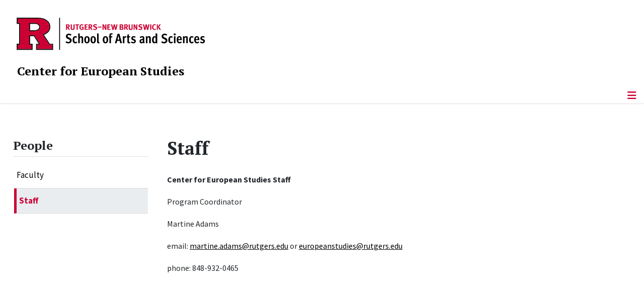

--- FILE ---
content_type: text/html; charset=utf-8
request_url: https://europe.rutgers.edu/people/staff
body_size: 7821
content:
<!DOCTYPE html>
<html lang="en-gb" dir="ltr">
<head>
	<meta charset="utf-8">
	<meta name="viewport" content="width=device-width, initial-scale=1">
	<meta name="description" content="Center for European Studies, The School of Arts and Sciences, Rutgers, The State University of New Jersey">
	<meta name="generator" content="Joomla! - Open Source Content Management">
	<title>Staff</title>
	<link href="/people/staff?format=feed&amp;type=rss" rel="alternate" type="application/rss+xml" title="Staff">
	<link href="/people/staff?format=feed&amp;type=atom" rel="alternate" type="application/atom+xml" title="Staff">
	<link href="/media/templates/site/cassiopeia_sas/images/favicon.ico" rel="alternate icon" type="image/vnd.microsoft.icon">
	<link href="/media/system/images/joomla-favicon-pinned.svg" rel="mask-icon" color="#000">

	<link href="/media/system/css/joomla-fontawesome.min.css?c62e02" rel="lazy-stylesheet"><noscript><link href="/media/system/css/joomla-fontawesome.min.css?c62e02" rel="stylesheet"></noscript>
	<link href="/media/templates/site/cassiopeia/css/template.min.css?c62e02" rel="stylesheet">
	<link href="/media/templates/site/cassiopeia/css/global/colors_standard.min.css?c62e02" rel="stylesheet">
	<link href="/media/templates/site/cassiopeia/css/vendor/joomla-custom-elements/joomla-alert.min.css?0.4.1" rel="stylesheet">
	<link href="/media/templates/site/cassiopeia_sas/css/user.css?c62e02" rel="stylesheet">
	<link href="/media/plg_system_jcepro/site/css/content.min.css?86aa0286b6232c4a5b58f892ce080277" rel="stylesheet">
	<link href="/media/plg_system_jcemediabox/css/jcemediabox.min.css?7d30aa8b30a57b85d658fcd54426884a" rel="stylesheet">
	<link href="https://europe.rutgers.edu/modules/mod_socialmedia/assets/css/mod_socialmedia.css" rel="stylesheet">
	<style>:root {
		--hue: 214;
		--template-bg-light: #f0f4fb;
		--template-text-dark: #495057;
		--template-text-light: #ffffff;
		--template-link-color: #2a69b8;
		--template-special-color: #001B4C;
		
	}</style>
	<style>
#accordeonck269 { padding:0;margin:0;padding-left: 0px;-moz-border-radius: 0px 0px 0px 0px;-webkit-border-radius: 0px 0px 0px 0px;border-radius: 0px 0px 0px 0px;-moz-box-shadow: 0px 0px 0px 0px #444444;-webkit-box-shadow: 0px 0px 0px 0px #444444;box-shadow: 0px 0px 0px 0px #444444;border-top: none;border-right: none;border-bottom: none;border-left: none; } 
#accordeonck269 li.accordeonck { list-style: none;/*overflow: hidden;*/ }
#accordeonck269 ul[class^="content"] { margin:0;padding:0; }
#accordeonck269 li.accordeonck > span { position: relative; display: block; }
#accordeonck269 li.parent > span span.toggler_icon { top: 0;position: absolute; cursor: pointer; display: block; height: 100%; z-index: 10;right:0; background: url(/media/templates/site/cassiopeia_sas/images/arrow-down.png) center center no-repeat !important;width: 15px;}
#accordeonck269 li.parent.open > span span.toggler_icon { right:0; background: url(/media/templates/site/cassiopeia_sas/images/arrow-up.png) center center no-repeat !important;}
#accordeonck269 li.accordeonck.level2 > span { padding-right: 20px;}
#accordeonck269 li.level2 li.accordeonck > span { padding-right: 20px;}
#accordeonck269 a.accordeonck { display: block;text-decoration: none; color: #000000;font-size: 17px;font-weight: normal;}
#accordeonck269 a.accordeonck:hover { text-decoration: none; color: #CC0033;}
#accordeonck269 li.parent > span a { display: block;/*outline: none;*/ }
#accordeonck269 li.parent.open > span a {  }
#accordeonck269 a.accordeonck > .badge { margin: 0 0 0 5px; }
#accordeonck269 li.level2.parent.open > span span.toggler_icon { background: url(/) center center no-repeat !important;}
#accordeonck269 li.level3.parent.open > span span.toggler_icon { background: url(/) center center no-repeat !important;}
#accordeonck269 li.level1 { padding-top: 5px;padding-bottom: 5px; } 
#accordeonck269 li.level1 > span { border-bottom: #DDDDDD 1px solid ; } 
#accordeonck269 li.level1 > span a { padding-top: 5px;padding-right: 5px;padding-bottom: 5px;padding-left: 5px;color: #000000;font-size: 17px;font-weight: normal; } 
#accordeonck269 li.level1 > span span.accordeonckdesc { font-size: 10px; } 
#accordeonck269 li.level1:hover > span { border-left: #CC0033 5px solid ; } 
#accordeonck269 li.level1:hover > span a { color: #CC0033; } 
#accordeonck269 li.level1.active > span { border-left: #CC0033 5px solid ; } 
#accordeonck269 li.level1.active > span a { color: #CC0033; } 
#accordeonck269 li.level1.active > span { background: #DDDDDD;background-color: #DDDDDD;background: -moz-linear-gradient(top,  #DDDDDD 0%, #DDDDDD 100%);background: -webkit-gradient(linear, left top, left bottom, color-stop(0%,#DDDDDD), color-stop(100%,#DDDDDD)); background: -webkit-linear-gradient(top,  #DDDDDD 0%,#DDDDDD 100%);background: -o-linear-gradient(top,  #DDDDDD 0%,#DDDDDD 100%);background: -ms-linear-gradient(top,  #DDDDDD 0%,#DDDDDD 100%);background: linear-gradient(top,  #DDDDDD 0%,#DDDDDD 100%);  } 
#accordeonck269 li.level1.active > span a {  } 
#accordeonck269 li.level1 > ul { background: #DDDDDD;background-color: #DDDDDD;background: -moz-linear-gradient(top,  #DDDDDD 0%, #DDDDDD 100%);background: -webkit-gradient(linear, left top, left bottom, color-stop(0%,#DDDDDD), color-stop(100%,#DDDDDD)); background: -webkit-linear-gradient(top,  #DDDDDD 0%,#DDDDDD 100%);background: -o-linear-gradient(top,  #DDDDDD 0%,#DDDDDD 100%);background: -ms-linear-gradient(top,  #DDDDDD 0%,#DDDDDD 100%);background: linear-gradient(top,  #DDDDDD 0%,#DDDDDD 100%);  } 
#accordeonck269 li.level2 > span { background: #DDDDDD;background-color: #DDDDDD;background: -moz-linear-gradient(top,  #DDDDDD 0%, #DDDDDD 100%);background: -webkit-gradient(linear, left top, left bottom, color-stop(0%,#DDDDDD), color-stop(100%,#DDDDDD)); background: -webkit-linear-gradient(top,  #DDDDDD 0%,#DDDDDD 100%);background: -o-linear-gradient(top,  #DDDDDD 0%,#DDDDDD 100%);background: -ms-linear-gradient(top,  #DDDDDD 0%,#DDDDDD 100%);background: linear-gradient(top,  #DDDDDD 0%,#DDDDDD 100%);  } 
#accordeonck269 li.level2 > span a { padding-top: 5px;padding-bottom: 5px;padding-left: 15px;color: #000000;font-size: 16px; } 
#accordeonck269 li.level2:hover > span {  } 
#accordeonck269 li.level2:hover > span a { color: #000000; } 
#accordeonck269 li.level2.active > span {  } 
#accordeonck269 li.level2.active > span a { color: #000000; } 
#accordeonck269 li.level2 ul[class^="content"] { background: #DDDDDD;background-color: #DDDDDD;background: -moz-linear-gradient(top,  #DDDDDD 0%, #DDDDDD 100%);background: -webkit-gradient(linear, left top, left bottom, color-stop(0%,#DDDDDD), color-stop(100%,#DDDDDD)); background: -webkit-linear-gradient(top,  #DDDDDD 0%,#DDDDDD 100%);background: -o-linear-gradient(top,  #DDDDDD 0%,#DDDDDD 100%);background: -ms-linear-gradient(top,  #DDDDDD 0%,#DDDDDD 100%);background: linear-gradient(top,  #DDDDDD 0%,#DDDDDD 100%);  } 
#accordeonck269 li.level2 li.accordeonck > span {  } 
#accordeonck269 li.level2 li.accordeonck > span a { padding-top: 5px;padding-bottom: 5px;padding-left: 25px;color: #636363; } 
#accordeonck269 li.level2 li.accordeonck:hover > span {  } 
#accordeonck269 li.level2 li.accordeonck:hover > span a { color: #000000; } 
#accordeonck269 li.level2 li.accordeonck.active > span {  } 
#accordeonck269 li.level2 li.accordeonck.active > span a { color: #000000; } ul#accordeonck269 li.accordeonck.level1.active {
    background:#ddd; 
}

ul#accordeonck269 li.accordeonck.level1.active a {
    font-weight: bold;
}

a.accordeonck.isactive {
    font-weight: bold;
}

.accordeonck li.parent > span span.toggler_icon {
    z-index: 9 !important;
}

ul#accordeonck269 li.accordeonck.level1 {
    padding-top: 0px;
    padding-bottom: 0px;
 }

ul#accordeonck269 li.level1 > span {
    min-height: 50.75px;
}

ul#accordeonck269 li.level1 > span a {
    padding-top: 10px;
accordeonck269 li.accordeonck.level1.active {
    background:#ddd; 
}

accordeonck269 li.accordeonck.level1.active a {
    font-weight: bold;
}

a.accordeonck.isactive {
    font-weight: bold;
}

.accordeonck li.parent > span span.toggler_icon {
    z-index: 9 !important;
}

accordeonck269 li.accordeonck.level1 {
    padding-top: 0px;
    padding-bottom: 0px;
 }

accordeonck269 li.level1 > span {
    min-height: 50.75px;
}

accordeonck269 li.level1 > span a {
    padding-top: 10px;
#accordeonck269 ul[class^="content"] {
	display: none;
}

#accordeonck269 .toggler_icon {
	top: 0;
}</style>

	<script src="/media/vendor/metismenujs/js/metismenujs.min.js?1.4.0" defer></script>
	<script src="/media/vendor/skipto/js/skipto.min.js?4.1.7" defer></script>
	<script src="/media/vendor/jquery/js/jquery.min.js?3.7.1"></script>
	<script src="/media/legacy/js/jquery-noconflict.min.js?504da4"></script>
	<script src="/media/templates/site/cassiopeia/js/mod_menu/menu-metismenu.min.js?c62e02" defer></script>
	<script src="/media/mod_menu/js/menu.min.js?c62e02" type="module"></script>
	<script type="application/json" class="joomla-script-options new">{"skipto-settings":{"settings":{"skipTo":{"enableActions":false,"enableHeadingLevelShortcuts":false,"accesskey":"9","displayOption":"popup","buttonLabel":"Keyboard Navigation","buttonTooltipAccesskey":"Access key is $key","landmarkGroupLabel":"Landmarks","headingGroupLabel":"Page Outline","mofnGroupLabel":" ($m of $n)","headingLevelLabel":"Heading level","mainLabel":"Main","searchLabel":"Search","navLabel":"Navigation","regionLabel":"Region","asideLabel":"Aside","footerLabel":"Footer","headerLabel":"Header","formLabel":"Form","msgNoLandmarksFound":"No landmarks to skip to","msgNoHeadingsFound":"No headings to skip to","headings":"h1, h2, h3","landmarks":"main, nav, search, aside, header, footer, form"}}},"joomla.jtext":{"ERROR":"Error","MESSAGE":"Message","NOTICE":"Notice","WARNING":"Warning","JCLOSE":"Close","JOK":"OK","JOPEN":"Open"},"system.paths":{"root":"","rootFull":"https:\/\/europe.rutgers.edu\/","base":"","baseFull":"https:\/\/europe.rutgers.edu\/"},"csrf.token":"f64f01a435301bd4b4f60085de269f03"}</script>
	<script src="/media/system/js/core.min.js?a3d8f8"></script>
	<script src="/media/vendor/webcomponentsjs/js/webcomponents-bundle.min.js?2.8.0" nomodule defer></script>
	<script src="/media/templates/site/cassiopeia/js/template.min.js?c62e02" type="module"></script>
	<script src="/media/vendor/bootstrap/js/offcanvas.min.js?5.3.8" type="module"></script>
	<script src="/media/system/js/joomla-hidden-mail.min.js?80d9c7" type="module"></script>
	<script src="/media/system/js/messages.min.js?9a4811" type="module"></script>
	<script src="/media/plg_system_jcemediabox/js/jcemediabox.min.js?7d30aa8b30a57b85d658fcd54426884a"></script>
	<script src="/media/com_accordeonmenuck/assets/accordeonmenuck.js"></script>
	<script src="/media/com_accordeonmenuck/assets/jquery.easing.1.3.js"></script>
	<script>jQuery(document).ready(function(){WfMediabox.init({"base":"\/","theme":"standard","width":"","height":"","lightbox":0,"shadowbox":0,"icons":1,"overlay":1,"overlay_opacity":0,"overlay_color":"","transition_speed":500,"close":2,"labels":{"close":"Close","next":"Next","previous":"Previous","cancel":"Cancel","numbers":"{{numbers}}","numbers_count":"{{current}} of {{total}}","download":"Download"},"swipe":true,"expand_on_click":true});});</script>
	<script>jQuery(document).ready(function(jQuery){new Accordeonmenuck('#accordeonck269', {fadetransition : false,eventtype : 'click',transition : 'linear',menuID : 'accordeonck269',defaultopenedid : '',activeeffect : '',showcounter : '',showactive : '1',closeothers : '1',duree : 500});}); </script>
	<meta property="og:locale" content="en_GB" class="4SEO_ogp_tag">
	<meta property="og:url" content="https://europe.rutgers.edu/people/staff" class="4SEO_ogp_tag">
	<meta property="og:site_name" content="Rutgers University :: Center for European Studies" class="4SEO_ogp_tag">
	<meta property="og:type" content="article" class="4SEO_ogp_tag">
	<meta property="og:title" content="Staff" class="4SEO_ogp_tag">
	<meta property="og:description" content="Center for European Studies, The School of Arts and Sciences, Rutgers, The State University of New Jersey" class="4SEO_ogp_tag">
	<meta property="fb:app_id" content="966242223397117" class="4SEO_ogp_tag">
	<meta name="twitter:card" content="summary" class="4SEO_tcards_tag">
	<meta name="twitter:url" content="https://europe.rutgers.edu/people/staff" class="4SEO_tcards_tag">
	<meta name="twitter:title" content="Staff" class="4SEO_tcards_tag">
	<meta name="twitter:description" content="Center for European Studies, The School of Arts and Sciences, Rutgers, The State University of New Jersey" class="4SEO_tcards_tag">

<!-- Global site tag (gtag.js) - Google Analytics -->
<script async src="https://www.googletagmanager.com/gtag/js?id=G-B0HKBD9TQ1"></script>

<script>
window.dataLayer = window.dataLayer || [];function gtag(){dataLayer.push(arguments);}gtag('js', new Date()); gtag('config', 'G-B0HKBD9TQ1');
</script>
	<meta name="robots" content="max-snippet:-1, max-image-preview:large, max-video-preview:-1" class="4SEO_robots_tag">
	<script type="application/ld+json" class="4SEO_structured_data_breadcrumb">{
    "@context": "http://schema.org",
    "@type": "BreadcrumbList",
    "itemListElement": [
        {
            "@type": "listItem",
            "position": 1,
            "name": "Home",
            "item": "https://www.europe.rutgers.edu/"
        },
        {
            "@type": "listItem",
            "position": 2,
            "name": "Staff",
            "item": "https://www.europe.rutgers.edu/people/staff"
        }
    ]
}</script></head>
<body class="site com_content wrapper-static view-category layout-blog task-display itemid-100400 has-sidebar-left">
	<header class="header container-header full-width">

		      
            
        			<div class="container-rutgers-menu full-width ">
				<div class="rutgers-menu no-card  d-none d-lg-block">
        <ul class="mod-menu mod-list nav  navbar-sas-ru">
<li class="nav-item item-101280"><a href="https://sas.rutgers.edu/about/events/upcoming-events" target="_blank" rel="noopener noreferrer">SAS Events</a></li><li class="nav-item item-101281"><a href="https://sas.rutgers.edu/about/news" target="_blank" rel="noopener noreferrer">SAS News</a></li><li class="nav-item item-100002"><a href="https://www.rutgers.edu" target="_blank" rel="noopener noreferrer">rutgers.edu</a></li><li class="nav-item item-100118"><a href="https://sas.rutgers.edu" target="_blank" rel="noopener noreferrer">SAS</a></li><li class="nav-item item-100009"><a href="https://search.rutgers.edu/people" target="_blank" rel="noopener noreferrer">Search People</a></li><li class="nav-item item-100755"><a href="/search-content" class="fs-6"><span class="p-2 fa-solid fa-magnifying-glass rutgersRed" aria-hidden="true"></span><span class="visually-hidden">Search Content</span></a></li></ul>
</div>

			</div>
		
        			<div class="container-sas-branding ">
				<div class="sas-branding no-card ">
        
<div id="mod-custom256" class="mod-custom custom">
    <div class="container-logo">
<div class="row">
<div><a href="https://sas.rutgers.edu" target="_blank" rel="noopener"><img alt="Rutgers - New Brunswick School of Arts and Sciences logo" class="theme-image" /></a></div>
</div>
</div>
<div class="container-unit">
<div class="row">
<div class="col title-unit"><a href="/." class="no-underline no-hover">Center for European Studies</a></div>
</div>
</div></div>
</div>

			</div>
		      
					<div class="grid-child">
				<div class="navbar-brand">
					<a class="brand-logo" href="/">
						<img class="logo d-inline-block" loading="eager" decoding="async" src="/media/templates/site/cassiopeia/images/logo.svg" alt="Rutgers University :: Center for European Studies">					</a>
									</div>
			</div>
		      
      
		
					<div class="container-banner full-width">
				<div class="banner card  menu-bar">
        <div class="card-body">
                <nav class="navbar navbar-expand-lg">
    <button class="navbar-toggler navbar-toggler-right" type="button" data-bs-toggle="offcanvas" data-bs-target="#navbar88" aria-controls="navbar88" aria-expanded="false" aria-label="Toggle Navigation">
        <span class="icon-menu" aria-hidden="true"></span>
    </button>
    <div class="offcanvas offcanvas-start" id="navbar88">
        <div class="offcanvas-header">
            <button type="button" class="btn-close btn-close-black" data-bs-dismiss="offcanvas" aria-label="Close"></button>

 
        </div>
        <div class="offcanvas-body">
         <div class="d-lg-none mt-3">
                <div class="moduletable ">
        
<div id="mod-custom302" class="mod-custom custom">
    <p style="text-align: center;"><a href="https://sas.rutgers.edu" target="_blank" rel="noopener"><img alt="Rutgers - New Brunswick School of Arts and Sciences logo" class="theme-image" style="max-width: 80%;" /></a><br /><a href="/." class="no-underline no-hover title-unit">Center for European Studies</a></p>
<p><a href="/search-content"><img src="/media/templates/site/cassiopeia_sas/images/search-magnifying-glass.PNG" alt="Search Website - Magnifying Glass" style="display: block; margin-left: auto; margin-right: auto;" /></a></p></div>
</div>
            </div>

            <ul class="mod-menu mod-menu_dropdown-metismenu metismenu mod-list  navbar navbar-nav dropdown sas-main-menu">
<li class="metismenu-item item-100760 level-1"><a href="/welcome" >Welcome</a></li><li class="metismenu-item item-100126 level-1"><a href="/about-us" >About Us</a></li><li class="metismenu-item item-128 level-1"><a href="/undergraduate/about-european-studies" >Undergraduate</a></li><li class="metismenu-item item-100398 level-1 active divider deeper parent"><button class="mod-menu__separator separator mm-collapsed mm-toggler mm-toggler-nolink" aria-haspopup="true" aria-expanded="false">People</button><ul class="mm-collapse"><li class="metismenu-item item-101353 level-2"><a href="/people/faculty" >Faculty</a></li><li class="metismenu-item item-100400 level-2 current active"><a href="/people/staff" aria-current="page">Staff</a></li></ul></li><li class="metismenu-item item-100397 level-1 divider deeper parent"><button class="mod-menu__separator separator mm-collapsed mm-toggler mm-toggler-nolink" aria-haspopup="true" aria-expanded="false">News &amp; Events</button><ul class="mm-collapse"><li class="metismenu-item item-100629 level-2"><a href="/news-and-events/announcements" >Announcements</a></li><li class="metismenu-item item-100449 level-2"><a href="/news-and-events/news" >News</a></li><li class="metismenu-item item-100448 level-2"><a href="/news-and-events/events2" >Events</a></li><li class="metismenu-item item-100450 level-2"><a href="/news-and-events/calendar" >Calendar</a></li><li class="metismenu-item item-101484 level-2"><a href="/news-and-events/europe-related-events-on-campus" >Europe-related Events on Campus</a></li></ul></li><li class="metismenu-item item-100413 level-1 divider deeper parent"><button class="mod-menu__separator separator mm-collapsed mm-toggler mm-toggler-nolink" aria-haspopup="true" aria-expanded="false">Resources &amp; Outreach</button><ul class="mm-collapse"><li class="metismenu-item item-100396 level-2"><a href="/resources-outreach/eu-observer" >EU Observer</a></li><li class="metismenu-item item-157 level-2"><a href="/resources-outreach/resources-for-teachers" >Resources for Teachers (Teach Europe)</a></li><li class="metismenu-item item-146 level-2 parent"><a href="/resources-outreach/links-and-resources" >Links and Resources</a></li><li class="metismenu-item item-100671 level-2"><a href="/resources-outreach/videos" >Videos</a></li></ul></li><li class="metismenu-item item-100247 level-1 divider deeper parent"><button class="mod-menu__separator separator mm-collapsed mm-toggler mm-toggler-nolink" aria-haspopup="true" aria-expanded="false">Projects</button><ul class="mm-collapse"><li class="metismenu-item item-100256 level-2 parent"><a href="/projects/campus-weeks/germany-making-choices" >Embassy of Germany Campus Weeks</a></li><li class="metismenu-item item-100130 level-2 parent"><a href="/projects/lfe" >Lessons from Europe</a></li><li class="metismenu-item item-100421 level-2"><a href="/polish-jewish-workshop" >Polish Jewish Studies Association</a></li><li class="metismenu-item item-100422 level-2"><a href="/home-sara-levys-world" >Sara Levy's World</a></li><li class="metismenu-item item-100424 level-2"><a href="/resources-outreach/resources-for-teachers" >Teach Europe</a></li><li class="metismenu-item item-100295 level-2 parent"><a href="/projects/archives-list/climate-change-conference" >Archives</a></li></ul></li><li class="metismenu-item item-100399 level-1"><a href="https://give.rutgersfoundation.org/academic-excellence/" target="_blank" rel="noopener noreferrer">Support Us</a></li><li class="metismenu-item item-100051 level-1"><a href="/contact-us" >Contact Us</a></li></ul>


        </div>
    </div>
</nav>    </div>
</div>

			</div>
		

	</header>

<main>
  
  
  
	<div class="site-grid">

		
		
		
					<div class="grid-child container-sidebar-left">
				<div class="sidebar-left card ">
            <h2 class="card-header header-size-3">People</h2>        <div class="card-body">
                <div class="accordeonck-wrap " data-id="accordeonck269">
<ul class="menu" id="accordeonck269">
<li id="item-101353" class="accordeonck item101353 first level1 " data-level="1" ><span class="accordeonck_outer "><a class="accordeonck " href="/people/faculty" >Faculty<span class="accordeonckdesc"></span></a></span></li><li id="item-100400" class="accordeonck item100400 current active first level1 " data-level="1" ><span class="accordeonck_outer "><a class="accordeonck isactive " href="/people/staff" >Staff<span class="accordeonckdesc"></span></a></span></li></ul></div>
    </div>
</div>

			</div>
		
		<div class="grid-child container-component">
			
			
			<div id="system-message-container" aria-live="polite"></div>


				<div class="com-content-category-blog blog">
            <div class="page-header">
            <h1> Staff </h1>
        </div>
    
        
    
            <div class="category-desc clearfix">
                                                        </div>
    
    
    
                            <div class="com-content-category-blog__items blog-items ">
                    <div class="com-content-category-blog__item blog-item">
                    

<div class="item-content">
    
    
    
        
        
    
        
    <p class="heading2_blue"><strong>Center for European Studies Staff</strong></p>
<p>Program Coordinator</p>
<p>Martine Adams</p>
<p>email: <joomla-hidden-mail  is-link="1" is-email="1" first="bWFydGluZS5hZGFtcw==" last="cnV0Z2Vycy5lZHU=" text="bWFydGluZS5hZGFtc0BydXRnZXJzLmVkdQ==" base="" >This email address is being protected from spambots. You need JavaScript enabled to view it.</joomla-hidden-mail>&nbsp;or <a href="mailto:europeanstudies@rutgers.edu;&nbsp;"><joomla-hidden-mail  is-link="1" is-email="1" first="ZXVyb3BlYW5zdHVkaWVz" last="cnV0Z2Vycy5lZHU=" text="ZXVyb3BlYW5zdHVkaWVzQHJ1dGdlcnMuZWR1" base="" >This email address is being protected from spambots. You need JavaScript enabled to view it.</joomla-hidden-mail></a></p>
<p>phone: 848-932-0465</p>
<p>&nbsp;</p>
<p>&nbsp;</p> 
    
    
    
        </div>
            </div>
                </div>
    
    
                </div>

          		          		          				</div>

		
		
		      
      
      		      
      			</div>

	  
  
	
	  
</main>

<footer class="container-footer footer full-width">
  
  			<sas-footer-identity class=" grid-child container-sas-footer-identity full-width-v2">
			<div class=" sas-footer-identity">
				<div class="sas-footer-identity no-card sas-footer-logo-left sas-footer-logo-left sas-branding">
        
<div id="mod-custom257" class="mod-custom custom">
    <p><img src="/media/templates/site/cassiopeia_sas/images/RNBSAS_H_WHITE.svg" alt="Rutgers - New Brunswick School of Arts and Sciences logo" style="min-width: 300px; max-width: 400px; margin-top: 10px; margin-left: 15px; margin-bottom: 10px;" loading="lazy" /></p></div>
</div>
<div class="sas-footer-identity no-card ">
        <ul class="mod-menu mod-menu_dropdown-metismenu metismenu mod-list mod-menu mod-list nav navbar-sas-ru sas-footer-menu sas-footer-menu-right">
<li class="metismenu-item item-101280 level-1"><a href="https://sas.rutgers.edu/about/events/upcoming-events" target="_blank" rel="noopener noreferrer">SAS Events</a></li><li class="metismenu-item item-101281 level-1"><a href="https://sas.rutgers.edu/about/news" target="_blank" rel="noopener noreferrer">SAS News</a></li><li class="metismenu-item item-100002 level-1"><a href="https://www.rutgers.edu" target="_blank" rel="noopener noreferrer">rutgers.edu</a></li><li class="metismenu-item item-100118 level-1"><a href="https://sas.rutgers.edu" target="_blank" rel="noopener noreferrer">SAS</a></li><li class="metismenu-item item-100009 level-1"><a href="https://search.rutgers.edu/people" target="_blank" rel="noopener noreferrer">Search People</a></li><li class="metismenu-item item-100755 level-1"><a href="/search-content" class="fs-6"><span class="p-2 fa-solid fa-magnifying-glass rutgersRed" aria-hidden="true"></span><span class="visually-hidden">Search Content</span></a></li></ul>
</div>

			</div>
		</sas-footer-identity>
	
         
 <!-- Display any module in the footer position from the sites -->         
<div class="grid-child">
<!--2025-01 LG: Display Rutgers Menu from rutgers file -->              
<div><h2 class="footer-title">Connect with Rutgers</h2>
<ul  class="list-unstyled">
<li><a href="https://newbrunswick.rutgers.edu/" target="_blank" >Rutgers New Brunswick</a>
<li><a href="https://www.rutgers.edu/news" target="blank">Rutgers Today</a>
<li><a href="https://my.rutgers.edu/uxp/login" target="_blank">myRutgers</a>
<li><a href="https://scheduling.rutgers.edu/scheduling/academic-calendar" target="_blank">Academic Calendar</a>
<li><a href="https://classes.rutgers.edu//soc/#home" target="_blank">Rutgers Schedule of Classes</a>
<li><a href="https://emnb.rutgers.edu/one-stop-overview/" target="_blank">One Stop Student Service Center</a>
<li><a href="https://rutgers.campuslabs.com/engage/events/" target="_blank">getINVOLVED</a>
<li><a href="https://admissions.rutgers.edu/visit-rutgers" target="_blank">Plan a Visit</a>
</ul>
</div> 
  <!--2025-01 LG: Display SAS Menu from SAS file -->              
  <div>
    <h2 class="footer-title">Explore SAS</h2>
<ul  class="list-unstyled">
<li><a href="https://sas.rutgers.edu/academics/majors-minors" target="blank">Majors and Minors</a>
<li><a href="https://sas.rutgers.edu/academics/areas-of-study" target="_blank" >Departments and Programs</a>
<li><a href="https://sas.rutgers.edu/academics/centers-institutes" target="_blank">Research Centers and Institutes</a>
<li><a href="https://sas.rutgers.edu/about/sas-offices" target="_blank">SAS Offices</a>  
<li><a href="https://sas.rutgers.edu/giving" target="_blank">Support SAS</a>
</ul>
</div> 
  
<!--2025-01 LG: Display NOTICES Menu from NOTICES file -->              
<div>
<h2 class="footer-title">Notices</h2>
<ul class="list-unstyled">
<li><a href="https://www.rutgers.edu/status" target="_blank" >University Operating Status</a>
</ul>
<hr>
<ul  class="list-unstyled">
<li><a href="https://www.rutgers.edu/privacy-statement" target="blank">Privacy</a>
</ul>
</div> 
                 <div class="moduletable  ">
            <h2 class="footer-title">Contact Us</h2>        
<div id="mod-custom95" class="mod-custom custom">
    <p>Center for European Studies<br />Rutgers University, College Avenue Campus<br />Academic Bldg. West 6105<br />15 Seminary Place<br />New Brunswick, NJ&nbsp; 08901<br />USA</p>
<p>Telephone 848-932-0465<br />Email&nbsp; <a href="mailto:europeanstudies@sas.rutgers.edu">europeanstudies@sas.rutgers.edu</a></p>
<p><a href="https://www.google.com/maps/dir/?api=1&amp;destination=15+Seminary+Place+NEW%20BRUNSWICK+NJ&amp;travelmode=driving" target="_blank" rel="noopener">Directions to the Center for European Studies</a></p></div>
</div>

	</div>

<!-- Display Social Media Module -->    
			<socialmedia class="container-sas-socialmedia  full-width">
      	 		<div class="wrapper-socialmedia">
				<div class="grid-child sas-socialmedia">
					

	<table style="margin-left: 10px; margin-right: auto; max-width: 95%; margin-top: 20px; margin-bottom: 20px;" class="table-horizontal-socialmedia">
		<tbody>
			<tr>
								<td style="width: 22px;"><img alt="Facebook" src="/modules/mod_socialmedia/assets/images/socialMediaIcon_Facebook.png" height="20" width="20" /></td>
				<td style="width: 80px;"><a style="padding: 2px 5px;" href="https://www.facebook.com/RutgersEurope" target="_blank">Facebook</a></td>
				
				
				
				
				
				
				
				
			</tr>
		</tbody>
	</table>


            			</div>
			</div>
		</socialmedia>
	 

<!--Display Footer Menu -->  
          
			<sas-footer-menu class="container-sas-footer-menu full-width">
			<div class="sas-footer-menu">
				<ul class="mod-menu mod-menu_dropdown-metismenu metismenu mod-list  navbar navbar-nav dropdown sas-footer-menu">
<li class="metismenu-item item-100003 level-1"><a href="/" >Home</a></li><li class="metismenu-item item-100052 level-1"><a href="http://sasit.rutgers.edu/submit-a-workorder" target="_blank" rel="noopener noreferrer">IT Help</a></li><li class="metismenu-item item-100119 level-1"><a href="/contact-us" >Website Feedback</a></li><li class="metismenu-item item-100376 level-1"><a href="/sitemap?view=html&amp;id=1" >Sitemap</a></li><li class="metismenu-item item-100419 level-1"><a href="https://www.europe.rutgers.edu/?morequest=sso&amp;idp=urn:mace:incommon:rutgers.edu" >Login</a></li><li class="metismenu-item item-100801 level-1"><a href="/search" >Search</a></li></ul>

			</div>
		</sas-footer-menu>
	

<!-- Display Copyright -->
		<copyright class="container-sas-copyright  full-width">
			<div class="sas-copyright">

<!--2025-01 LG: Display Copyright Text from copyright text file -->              
<p>
    <!-- paragraph 1 of copy right - information -->
<p style="text-align: center;">Rutgers is an equal access/equal opportunity institution. Individuals with disabilities are encouraged to direct suggestions, comments, or complaints concerning any<br />
accessibility issues with Rutgers websites to <a href='mailto:accessibility@rutgers.edu'>accessibility@rutgers.edu</a> or complete the <a href='https://it.rutgers.edu/it-accessibility-initiative/barrierform/'  rel='nofollow' target='_blank'>Report Accessibility Barrier / Provide Feedback</a> form.</p>
    <!-- paragraph 2 of copy right - information -->
<p style="text-align: center;"><a href='https://www.rutgers.edu/copyright-information' rel='nofollow' target='_blank'>Copyright ©<script>document.write(new Date().getFullYear())</script></a>, <a href='https://www.rutgers.edu/' rel='nofollow' target='_blank'>Rutgers, The State University of New Jersey</a>. All rights reserved.  <a href='https://ithelp.sas.rutgers.edu/' rel='nofollow' target='_blank'>Contact webmaster</a></p>
<p>&nbsp;</p>

</p>

<!-- Display back to top link -->              
			<a href="#top" id="back-top" class="back-to-top-link" aria-label="Back to Top">
			<span class="icon-arrow-up icon-fw" aria-hidden="true"></span>
		</a>

	

</footer>
<noscript class="4SEO_cron">
    <img aria-hidden="true" alt="" style="position:absolute;bottom:0;left:0;z-index:-99999;" src="https://europe.rutgers.edu/index.php/_wblapi?nolangfilter=1&_wblapi=/forseo/v1/cron/image/" data-pagespeed-no-transform data-speed-no-transform />
</noscript>
<script class="4SEO_cron" data-speed-no-transform >setTimeout(function () {
        var e = document.createElement('img');
        e.setAttribute('style', 'position:absolute;bottom:0;right:0;z-index:-99999');
        e.setAttribute('aria-hidden', 'true');
        e.setAttribute('src', 'https://europe.rutgers.edu/index.php/_wblapi?nolangfilter=1&_wblapi=/forseo/v1/cron/image/' + Math.random().toString().substring(2) + Math.random().toString().substring(2)  + '.svg');
        document.body.appendChild(e);
        setTimeout(function () {
            document.body.removeChild(e)
        }, 3000)
    }, 3000);
</script>
</body>
</html>
